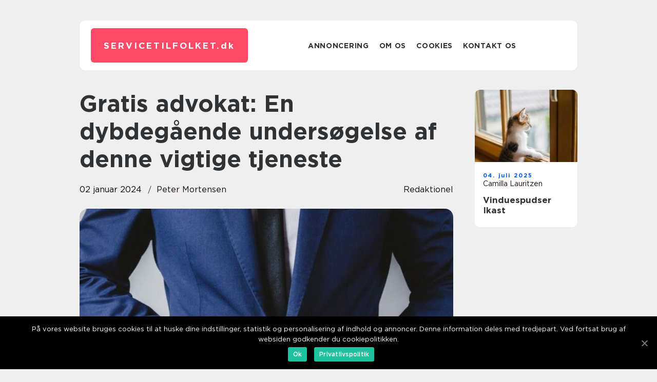

--- FILE ---
content_type: text/html; charset=UTF-8
request_url: https://servicetilfolket.dk/gratis-advokat-en-dybdegaaende-undersoegelse-af-denne-vigtige-tjeneste/
body_size: 12404
content:
<!doctype html>
<html lang="da-DK">
<head>
    <meta charset="UTF-8">
    <meta name="viewport" content="width=device-width, initial-scale=1">

    <link rel="apple-touch-icon" sizes="180x180" href="https://servicetilfolket.dk/wp-content/themes/klikko7_d_04_06_2025/dest/images/favicon.png">
    <link rel="icon" type="image/png" sizes="32x32" href="https://servicetilfolket.dk/wp-content/themes/klikko7_d_04_06_2025/dest/images/favicon.png">
    <link rel="icon" type="image/png" sizes="16x16" href="https://servicetilfolket.dk/wp-content/themes/klikko7_d_04_06_2025/dest/images/favicon.png">
    <link href="https://servicetilfolket.dk/wp-content/themes/klikko7_d_04_06_2025/dest/fonts/fonts.css" rel="stylesheet">
            <title>Gratis advokat: En dybdegående undersøgelse af denne vigtige tjeneste</title>
    <meta name='robots' content='index, follow' />

	<!-- This site is optimized with the Yoast SEO plugin v25.3.1 - https://yoast.com/wordpress/plugins/seo/ -->
	<meta name="description" content="Lær om vigtigheden af en gratis advokat og hvordan denne tjeneste har udviklet sig. Få råd og repræsentation uden beregning. Læs historien og betydningen af gratis advokat her!" />
	<link rel="canonical" href="https://servicetilfolket.dk/gratis-advokat-en-dybdegaaende-undersoegelse-af-denne-vigtige-tjeneste/" />
	<meta property="og:locale" content="da_DK" />
	<meta property="og:type" content="article" />
	<meta property="og:title" content="Gratis advokat: Få juridisk hjælp uden at betale! | Online Magasin" />
	<meta property="og:description" content="Lær om vigtigheden af en gratis advokat og hvordan denne tjeneste har udviklet sig. Få råd og repræsentation uden beregning. Læs historien og betydningen af gratis advokat her!" />
	<meta property="og:url" content="https://servicetilfolket.dk/gratis-advokat-en-dybdegaaende-undersoegelse-af-denne-vigtige-tjeneste/" />
	<meta property="og:site_name" content="Service til folket - en guide til professionel kundepleje" />
	<meta property="article:published_time" content="2024-01-02T01:45:21+00:00" />
	<meta property="article:modified_time" content="2025-08-20T13:00:40+00:00" />
	<meta property="og:image" content="https://servicetilfolket.dk/wp-content/uploads/2024/01/pixabay-4914044.jpeg" />
	<meta property="og:image:width" content="1000" />
	<meta property="og:image:height" content="577" />
	<meta property="og:image:type" content="image/jpeg" />
	<meta name="author" content="Peter Mortensen" />
	<meta name="twitter:card" content="summary_large_image" />
	<script type="application/ld+json" class="yoast-schema-graph">{"@context":"https://schema.org","@graph":[{"@type":"WebPage","@id":"https://servicetilfolket.dk/gratis-advokat-en-dybdegaaende-undersoegelse-af-denne-vigtige-tjeneste/","url":"https://servicetilfolket.dk/gratis-advokat-en-dybdegaaende-undersoegelse-af-denne-vigtige-tjeneste/","name":"Gratis advokat: Få juridisk hjælp uden at betale! | Online Magasin","isPartOf":{"@id":"https://servicetilfolket.dk/#website"},"primaryImageOfPage":{"@id":"https://servicetilfolket.dk/gratis-advokat-en-dybdegaaende-undersoegelse-af-denne-vigtige-tjeneste/#primaryimage"},"image":{"@id":"https://servicetilfolket.dk/gratis-advokat-en-dybdegaaende-undersoegelse-af-denne-vigtige-tjeneste/#primaryimage"},"thumbnailUrl":"https://servicetilfolket.dk/wp-content/uploads/2024/01/pixabay-4914044.jpeg","datePublished":"2024-01-02T01:45:21+00:00","dateModified":"2025-08-20T13:00:40+00:00","author":{"@id":"https://servicetilfolket.dk/#/schema/person/57f9defb401bea4183449a934055989a"},"description":"Lær om vigtigheden af en gratis advokat og hvordan denne tjeneste har udviklet sig. Få råd og repræsentation uden beregning. Læs historien og betydningen af gratis advokat her!","breadcrumb":{"@id":"https://servicetilfolket.dk/gratis-advokat-en-dybdegaaende-undersoegelse-af-denne-vigtige-tjeneste/#breadcrumb"},"inLanguage":"da-DK","potentialAction":[{"@type":"ReadAction","target":["https://servicetilfolket.dk/gratis-advokat-en-dybdegaaende-undersoegelse-af-denne-vigtige-tjeneste/"]}]},{"@type":"ImageObject","inLanguage":"da-DK","@id":"https://servicetilfolket.dk/gratis-advokat-en-dybdegaaende-undersoegelse-af-denne-vigtige-tjeneste/#primaryimage","url":"https://servicetilfolket.dk/wp-content/uploads/2024/01/pixabay-4914044.jpeg","contentUrl":"https://servicetilfolket.dk/wp-content/uploads/2024/01/pixabay-4914044.jpeg","width":1000,"height":577},{"@type":"BreadcrumbList","@id":"https://servicetilfolket.dk/gratis-advokat-en-dybdegaaende-undersoegelse-af-denne-vigtige-tjeneste/#breadcrumb","itemListElement":[{"@type":"ListItem","position":1,"name":"Hjem","item":"https://servicetilfolket.dk/"},{"@type":"ListItem","position":2,"name":"Gratis advokat: En dybdegående undersøgelse af denne vigtige tjeneste"}]},{"@type":"WebSite","@id":"https://servicetilfolket.dk/#website","url":"https://servicetilfolket.dk/","name":"Service til folket - en guide til professionel kundepleje","description":"Få en grundig guide til professionel kundepleje og lær hvordan du kan forbedre din virksomheds service.","potentialAction":[{"@type":"SearchAction","target":{"@type":"EntryPoint","urlTemplate":"https://servicetilfolket.dk/?s={search_term_string}"},"query-input":{"@type":"PropertyValueSpecification","valueRequired":true,"valueName":"search_term_string"}}],"inLanguage":"da-DK"},{"@type":"Person","@id":"https://servicetilfolket.dk/#/schema/person/57f9defb401bea4183449a934055989a","name":"Peter Mortensen","image":{"@type":"ImageObject","inLanguage":"da-DK","@id":"https://servicetilfolket.dk/#/schema/person/image/","url":"https://secure.gravatar.com/avatar/3533387db6842180ab9026a4bdc4b47c19cc2438cc5a3f31ca5581bc23fd3a1e?s=96&d=mm&r=g","contentUrl":"https://secure.gravatar.com/avatar/3533387db6842180ab9026a4bdc4b47c19cc2438cc5a3f31ca5581bc23fd3a1e?s=96&d=mm&r=g","caption":"Peter Mortensen"},"url":"https://servicetilfolket.dk/author/peter_mortensen/"}]}</script>
	<!-- / Yoast SEO plugin. -->


<link rel="alternate" type="application/rss+xml" title="Service til folket - en guide til professionel kundepleje &raquo; Gratis advokat: En dybdegående undersøgelse af denne vigtige tjeneste-kommentar-feed" href="https://servicetilfolket.dk/gratis-advokat-en-dybdegaaende-undersoegelse-af-denne-vigtige-tjeneste/feed/" />
<link rel="alternate" title="oEmbed (JSON)" type="application/json+oembed" href="https://servicetilfolket.dk/wp-json/oembed/1.0/embed?url=https%3A%2F%2Fservicetilfolket.dk%2Fgratis-advokat-en-dybdegaaende-undersoegelse-af-denne-vigtige-tjeneste%2F" />
<link rel="alternate" title="oEmbed (XML)" type="text/xml+oembed" href="https://servicetilfolket.dk/wp-json/oembed/1.0/embed?url=https%3A%2F%2Fservicetilfolket.dk%2Fgratis-advokat-en-dybdegaaende-undersoegelse-af-denne-vigtige-tjeneste%2F&#038;format=xml" />
<style id='wp-img-auto-sizes-contain-inline-css' type='text/css'>
img:is([sizes=auto i],[sizes^="auto," i]){contain-intrinsic-size:3000px 1500px}
/*# sourceURL=wp-img-auto-sizes-contain-inline-css */
</style>
<style id='wp-emoji-styles-inline-css' type='text/css'>

	img.wp-smiley, img.emoji {
		display: inline !important;
		border: none !important;
		box-shadow: none !important;
		height: 1em !important;
		width: 1em !important;
		margin: 0 0.07em !important;
		vertical-align: -0.1em !important;
		background: none !important;
		padding: 0 !important;
	}
/*# sourceURL=wp-emoji-styles-inline-css */
</style>
<style id='wp-block-library-inline-css' type='text/css'>
:root{--wp-block-synced-color:#7a00df;--wp-block-synced-color--rgb:122,0,223;--wp-bound-block-color:var(--wp-block-synced-color);--wp-editor-canvas-background:#ddd;--wp-admin-theme-color:#007cba;--wp-admin-theme-color--rgb:0,124,186;--wp-admin-theme-color-darker-10:#006ba1;--wp-admin-theme-color-darker-10--rgb:0,107,160.5;--wp-admin-theme-color-darker-20:#005a87;--wp-admin-theme-color-darker-20--rgb:0,90,135;--wp-admin-border-width-focus:2px}@media (min-resolution:192dpi){:root{--wp-admin-border-width-focus:1.5px}}.wp-element-button{cursor:pointer}:root .has-very-light-gray-background-color{background-color:#eee}:root .has-very-dark-gray-background-color{background-color:#313131}:root .has-very-light-gray-color{color:#eee}:root .has-very-dark-gray-color{color:#313131}:root .has-vivid-green-cyan-to-vivid-cyan-blue-gradient-background{background:linear-gradient(135deg,#00d084,#0693e3)}:root .has-purple-crush-gradient-background{background:linear-gradient(135deg,#34e2e4,#4721fb 50%,#ab1dfe)}:root .has-hazy-dawn-gradient-background{background:linear-gradient(135deg,#faaca8,#dad0ec)}:root .has-subdued-olive-gradient-background{background:linear-gradient(135deg,#fafae1,#67a671)}:root .has-atomic-cream-gradient-background{background:linear-gradient(135deg,#fdd79a,#004a59)}:root .has-nightshade-gradient-background{background:linear-gradient(135deg,#330968,#31cdcf)}:root .has-midnight-gradient-background{background:linear-gradient(135deg,#020381,#2874fc)}:root{--wp--preset--font-size--normal:16px;--wp--preset--font-size--huge:42px}.has-regular-font-size{font-size:1em}.has-larger-font-size{font-size:2.625em}.has-normal-font-size{font-size:var(--wp--preset--font-size--normal)}.has-huge-font-size{font-size:var(--wp--preset--font-size--huge)}.has-text-align-center{text-align:center}.has-text-align-left{text-align:left}.has-text-align-right{text-align:right}.has-fit-text{white-space:nowrap!important}#end-resizable-editor-section{display:none}.aligncenter{clear:both}.items-justified-left{justify-content:flex-start}.items-justified-center{justify-content:center}.items-justified-right{justify-content:flex-end}.items-justified-space-between{justify-content:space-between}.screen-reader-text{border:0;clip-path:inset(50%);height:1px;margin:-1px;overflow:hidden;padding:0;position:absolute;width:1px;word-wrap:normal!important}.screen-reader-text:focus{background-color:#ddd;clip-path:none;color:#444;display:block;font-size:1em;height:auto;left:5px;line-height:normal;padding:15px 23px 14px;text-decoration:none;top:5px;width:auto;z-index:100000}html :where(.has-border-color){border-style:solid}html :where([style*=border-top-color]){border-top-style:solid}html :where([style*=border-right-color]){border-right-style:solid}html :where([style*=border-bottom-color]){border-bottom-style:solid}html :where([style*=border-left-color]){border-left-style:solid}html :where([style*=border-width]){border-style:solid}html :where([style*=border-top-width]){border-top-style:solid}html :where([style*=border-right-width]){border-right-style:solid}html :where([style*=border-bottom-width]){border-bottom-style:solid}html :where([style*=border-left-width]){border-left-style:solid}html :where(img[class*=wp-image-]){height:auto;max-width:100%}:where(figure){margin:0 0 1em}html :where(.is-position-sticky){--wp-admin--admin-bar--position-offset:var(--wp-admin--admin-bar--height,0px)}@media screen and (max-width:600px){html :where(.is-position-sticky){--wp-admin--admin-bar--position-offset:0px}}

/*# sourceURL=wp-block-library-inline-css */
</style><style id='global-styles-inline-css' type='text/css'>
:root{--wp--preset--aspect-ratio--square: 1;--wp--preset--aspect-ratio--4-3: 4/3;--wp--preset--aspect-ratio--3-4: 3/4;--wp--preset--aspect-ratio--3-2: 3/2;--wp--preset--aspect-ratio--2-3: 2/3;--wp--preset--aspect-ratio--16-9: 16/9;--wp--preset--aspect-ratio--9-16: 9/16;--wp--preset--color--black: #000000;--wp--preset--color--cyan-bluish-gray: #abb8c3;--wp--preset--color--white: #ffffff;--wp--preset--color--pale-pink: #f78da7;--wp--preset--color--vivid-red: #cf2e2e;--wp--preset--color--luminous-vivid-orange: #ff6900;--wp--preset--color--luminous-vivid-amber: #fcb900;--wp--preset--color--light-green-cyan: #7bdcb5;--wp--preset--color--vivid-green-cyan: #00d084;--wp--preset--color--pale-cyan-blue: #8ed1fc;--wp--preset--color--vivid-cyan-blue: #0693e3;--wp--preset--color--vivid-purple: #9b51e0;--wp--preset--gradient--vivid-cyan-blue-to-vivid-purple: linear-gradient(135deg,rgb(6,147,227) 0%,rgb(155,81,224) 100%);--wp--preset--gradient--light-green-cyan-to-vivid-green-cyan: linear-gradient(135deg,rgb(122,220,180) 0%,rgb(0,208,130) 100%);--wp--preset--gradient--luminous-vivid-amber-to-luminous-vivid-orange: linear-gradient(135deg,rgb(252,185,0) 0%,rgb(255,105,0) 100%);--wp--preset--gradient--luminous-vivid-orange-to-vivid-red: linear-gradient(135deg,rgb(255,105,0) 0%,rgb(207,46,46) 100%);--wp--preset--gradient--very-light-gray-to-cyan-bluish-gray: linear-gradient(135deg,rgb(238,238,238) 0%,rgb(169,184,195) 100%);--wp--preset--gradient--cool-to-warm-spectrum: linear-gradient(135deg,rgb(74,234,220) 0%,rgb(151,120,209) 20%,rgb(207,42,186) 40%,rgb(238,44,130) 60%,rgb(251,105,98) 80%,rgb(254,248,76) 100%);--wp--preset--gradient--blush-light-purple: linear-gradient(135deg,rgb(255,206,236) 0%,rgb(152,150,240) 100%);--wp--preset--gradient--blush-bordeaux: linear-gradient(135deg,rgb(254,205,165) 0%,rgb(254,45,45) 50%,rgb(107,0,62) 100%);--wp--preset--gradient--luminous-dusk: linear-gradient(135deg,rgb(255,203,112) 0%,rgb(199,81,192) 50%,rgb(65,88,208) 100%);--wp--preset--gradient--pale-ocean: linear-gradient(135deg,rgb(255,245,203) 0%,rgb(182,227,212) 50%,rgb(51,167,181) 100%);--wp--preset--gradient--electric-grass: linear-gradient(135deg,rgb(202,248,128) 0%,rgb(113,206,126) 100%);--wp--preset--gradient--midnight: linear-gradient(135deg,rgb(2,3,129) 0%,rgb(40,116,252) 100%);--wp--preset--font-size--small: 13px;--wp--preset--font-size--medium: 20px;--wp--preset--font-size--large: 36px;--wp--preset--font-size--x-large: 42px;--wp--preset--spacing--20: 0.44rem;--wp--preset--spacing--30: 0.67rem;--wp--preset--spacing--40: 1rem;--wp--preset--spacing--50: 1.5rem;--wp--preset--spacing--60: 2.25rem;--wp--preset--spacing--70: 3.38rem;--wp--preset--spacing--80: 5.06rem;--wp--preset--shadow--natural: 6px 6px 9px rgba(0, 0, 0, 0.2);--wp--preset--shadow--deep: 12px 12px 50px rgba(0, 0, 0, 0.4);--wp--preset--shadow--sharp: 6px 6px 0px rgba(0, 0, 0, 0.2);--wp--preset--shadow--outlined: 6px 6px 0px -3px rgb(255, 255, 255), 6px 6px rgb(0, 0, 0);--wp--preset--shadow--crisp: 6px 6px 0px rgb(0, 0, 0);}:where(.is-layout-flex){gap: 0.5em;}:where(.is-layout-grid){gap: 0.5em;}body .is-layout-flex{display: flex;}.is-layout-flex{flex-wrap: wrap;align-items: center;}.is-layout-flex > :is(*, div){margin: 0;}body .is-layout-grid{display: grid;}.is-layout-grid > :is(*, div){margin: 0;}:where(.wp-block-columns.is-layout-flex){gap: 2em;}:where(.wp-block-columns.is-layout-grid){gap: 2em;}:where(.wp-block-post-template.is-layout-flex){gap: 1.25em;}:where(.wp-block-post-template.is-layout-grid){gap: 1.25em;}.has-black-color{color: var(--wp--preset--color--black) !important;}.has-cyan-bluish-gray-color{color: var(--wp--preset--color--cyan-bluish-gray) !important;}.has-white-color{color: var(--wp--preset--color--white) !important;}.has-pale-pink-color{color: var(--wp--preset--color--pale-pink) !important;}.has-vivid-red-color{color: var(--wp--preset--color--vivid-red) !important;}.has-luminous-vivid-orange-color{color: var(--wp--preset--color--luminous-vivid-orange) !important;}.has-luminous-vivid-amber-color{color: var(--wp--preset--color--luminous-vivid-amber) !important;}.has-light-green-cyan-color{color: var(--wp--preset--color--light-green-cyan) !important;}.has-vivid-green-cyan-color{color: var(--wp--preset--color--vivid-green-cyan) !important;}.has-pale-cyan-blue-color{color: var(--wp--preset--color--pale-cyan-blue) !important;}.has-vivid-cyan-blue-color{color: var(--wp--preset--color--vivid-cyan-blue) !important;}.has-vivid-purple-color{color: var(--wp--preset--color--vivid-purple) !important;}.has-black-background-color{background-color: var(--wp--preset--color--black) !important;}.has-cyan-bluish-gray-background-color{background-color: var(--wp--preset--color--cyan-bluish-gray) !important;}.has-white-background-color{background-color: var(--wp--preset--color--white) !important;}.has-pale-pink-background-color{background-color: var(--wp--preset--color--pale-pink) !important;}.has-vivid-red-background-color{background-color: var(--wp--preset--color--vivid-red) !important;}.has-luminous-vivid-orange-background-color{background-color: var(--wp--preset--color--luminous-vivid-orange) !important;}.has-luminous-vivid-amber-background-color{background-color: var(--wp--preset--color--luminous-vivid-amber) !important;}.has-light-green-cyan-background-color{background-color: var(--wp--preset--color--light-green-cyan) !important;}.has-vivid-green-cyan-background-color{background-color: var(--wp--preset--color--vivid-green-cyan) !important;}.has-pale-cyan-blue-background-color{background-color: var(--wp--preset--color--pale-cyan-blue) !important;}.has-vivid-cyan-blue-background-color{background-color: var(--wp--preset--color--vivid-cyan-blue) !important;}.has-vivid-purple-background-color{background-color: var(--wp--preset--color--vivid-purple) !important;}.has-black-border-color{border-color: var(--wp--preset--color--black) !important;}.has-cyan-bluish-gray-border-color{border-color: var(--wp--preset--color--cyan-bluish-gray) !important;}.has-white-border-color{border-color: var(--wp--preset--color--white) !important;}.has-pale-pink-border-color{border-color: var(--wp--preset--color--pale-pink) !important;}.has-vivid-red-border-color{border-color: var(--wp--preset--color--vivid-red) !important;}.has-luminous-vivid-orange-border-color{border-color: var(--wp--preset--color--luminous-vivid-orange) !important;}.has-luminous-vivid-amber-border-color{border-color: var(--wp--preset--color--luminous-vivid-amber) !important;}.has-light-green-cyan-border-color{border-color: var(--wp--preset--color--light-green-cyan) !important;}.has-vivid-green-cyan-border-color{border-color: var(--wp--preset--color--vivid-green-cyan) !important;}.has-pale-cyan-blue-border-color{border-color: var(--wp--preset--color--pale-cyan-blue) !important;}.has-vivid-cyan-blue-border-color{border-color: var(--wp--preset--color--vivid-cyan-blue) !important;}.has-vivid-purple-border-color{border-color: var(--wp--preset--color--vivid-purple) !important;}.has-vivid-cyan-blue-to-vivid-purple-gradient-background{background: var(--wp--preset--gradient--vivid-cyan-blue-to-vivid-purple) !important;}.has-light-green-cyan-to-vivid-green-cyan-gradient-background{background: var(--wp--preset--gradient--light-green-cyan-to-vivid-green-cyan) !important;}.has-luminous-vivid-amber-to-luminous-vivid-orange-gradient-background{background: var(--wp--preset--gradient--luminous-vivid-amber-to-luminous-vivid-orange) !important;}.has-luminous-vivid-orange-to-vivid-red-gradient-background{background: var(--wp--preset--gradient--luminous-vivid-orange-to-vivid-red) !important;}.has-very-light-gray-to-cyan-bluish-gray-gradient-background{background: var(--wp--preset--gradient--very-light-gray-to-cyan-bluish-gray) !important;}.has-cool-to-warm-spectrum-gradient-background{background: var(--wp--preset--gradient--cool-to-warm-spectrum) !important;}.has-blush-light-purple-gradient-background{background: var(--wp--preset--gradient--blush-light-purple) !important;}.has-blush-bordeaux-gradient-background{background: var(--wp--preset--gradient--blush-bordeaux) !important;}.has-luminous-dusk-gradient-background{background: var(--wp--preset--gradient--luminous-dusk) !important;}.has-pale-ocean-gradient-background{background: var(--wp--preset--gradient--pale-ocean) !important;}.has-electric-grass-gradient-background{background: var(--wp--preset--gradient--electric-grass) !important;}.has-midnight-gradient-background{background: var(--wp--preset--gradient--midnight) !important;}.has-small-font-size{font-size: var(--wp--preset--font-size--small) !important;}.has-medium-font-size{font-size: var(--wp--preset--font-size--medium) !important;}.has-large-font-size{font-size: var(--wp--preset--font-size--large) !important;}.has-x-large-font-size{font-size: var(--wp--preset--font-size--x-large) !important;}
/*# sourceURL=global-styles-inline-css */
</style>

<style id='classic-theme-styles-inline-css' type='text/css'>
/*! This file is auto-generated */
.wp-block-button__link{color:#fff;background-color:#32373c;border-radius:9999px;box-shadow:none;text-decoration:none;padding:calc(.667em + 2px) calc(1.333em + 2px);font-size:1.125em}.wp-block-file__button{background:#32373c;color:#fff;text-decoration:none}
/*# sourceURL=/wp-includes/css/classic-themes.min.css */
</style>
<link rel='stylesheet' id='theme-a-style-css' href='https://servicetilfolket.dk/wp-content/themes/klikko7_d_04_06_2025/style.css?ver=6.9' type='text/css' media='all' />
<link rel='stylesheet' id='main-style-css' href='https://servicetilfolket.dk/wp-content/themes/klikko7_d_04_06_2025/dest/css/app.css?ver=6.9' type='text/css' media='all' />
<link rel='stylesheet' id='owl-carousel-css' href='https://servicetilfolket.dk/wp-content/themes/klikko7_d_04_06_2025/dest/css/owl.carousel.min.css?ver=1' type='text/css' media='all' />
<script type="text/javascript" src="https://servicetilfolket.dk/wp-includes/js/jquery/jquery.min.js?ver=3.7.1" id="jquery-core-js"></script>
<script type="text/javascript" src="https://servicetilfolket.dk/wp-includes/js/jquery/jquery-migrate.min.js?ver=3.4.1" id="jquery-migrate-js"></script>
<link rel="https://api.w.org/" href="https://servicetilfolket.dk/wp-json/" /><link rel="alternate" title="JSON" type="application/json" href="https://servicetilfolket.dk/wp-json/wp/v2/posts/232" /><link rel="EditURI" type="application/rsd+xml" title="RSD" href="https://servicetilfolket.dk/xmlrpc.php?rsd" />
<meta name="generator" content="WordPress 6.9" />
<link rel='shortlink' href='https://servicetilfolket.dk/?p=232' />
<script type="text/javascript">var ajaxurl = "https://servicetilfolket.dk/wp-admin/admin-ajax.php";</script>
    <script type="application/ld+json">
        {
          "@context": "https://schema.org",
          "@type": "NewsArticle",
          "mainEntityOfPage": {
            "@type": "WebPage",
            "@id": "https://servicetilfolket.dk/gratis-advokat-en-dybdegaaende-undersoegelse-af-denne-vigtige-tjeneste/"
          },
          "headline": "Gratis advokat: En dybdegående undersøgelse af denne vigtige tjeneste",
          "image": "https://servicetilfolket.dk/wp-content/uploads/2024/01/pixabay-4914044.jpeg",
          "datePublished": "2024-01-02T02:45:21+01:00",
          "dateModified":  "2025-08-20T15:00:40+02:00",
          "author": {
            "@type": "Person",
            "name": "Peter Mortensen"
          },
          "publisher": {
             "@type": "Organization",
             "name": "Service til folket - en guide til professionel kundepleje",
             "logo": {
                "@type": "ImageObject",
                "url": "https://servicetilfolket.dk/wp-content/themes/klikko7_d_04_06_2025/dest/images/favicon.png"
             }
          }
        }

    </script>

    </head>

<body class="wp-singular post-template-default single single-post postid-232 single-format-standard wp-theme-klikko7_d_04_06_2025">
<main>
    <div class="dzd-top-banner">
        <div id="HeaderWideBanner970" class="dzd-banner dzd-wide-banner"></div>    </div>
    <div class="dzd-main-wrapper">
        <div class="dzd-left-banner-block">
            <div id="LeftSidebarScrollBanner300" class="dzd-banner"></div>        </div>
        <div class="dzd-section-body">
            <header class="dzd-header-block">
                <div class="dzd-max-width-content dzd-container-fluid">
                    <div class="dzd-header-block__wrapper">
                        <div class="dzd-header-logo__wrapper">
                            <a href="https://servicetilfolket.dk" class="dzd-header-logo">
                                <span class="dzd-site-name">
                                    servicetilfolket.<span>dk</span>                                </span>
                            </a>
                        </div>

                        <div id="dzd-burger-nav" class="dzd-nav__burger">
                            <i class="dzd-burger-item"></i>
                            <i class="dzd-burger-item"></i>
                            <i class="dzd-burger-item"></i>
                        </div>

                        <div class="dzd-header-nav">
                            <div class="menu-klikko-main-menu-container"><ul id="menu-klikko-main-menu" class="menu"><li id="menu-item-705" class="menu-item menu-item-type-post_type menu-item-object-page menu-item-705"><a href="https://servicetilfolket.dk/annoncering/">Annoncering</a></li>
<li id="menu-item-706" class="menu-item menu-item-type-post_type menu-item-object-page menu-item-706"><a href="https://servicetilfolket.dk/om-os/">Om os</a></li>
<li id="menu-item-707" class="menu-item menu-item-type-post_type menu-item-object-page menu-item-privacy-policy menu-item-707"><a rel="privacy-policy" href="https://servicetilfolket.dk/cookies/">Cookies</a></li>
<li id="menu-item-708" class="menu-item menu-item-type-post_type menu-item-object-page menu-item-708"><a href="https://servicetilfolket.dk/kontakt-os/">Kontakt os</a></li>
</ul></div>
                            <div class="dzd-header-nav__close">
                                <span></span>
                                <span></span>
                            </div>
                        </div>
                    </div>
                    <div class="dzd-mobile-banner-top">
                        <div id="LeftSidebarScrollBanner300" class="dzd-banner"></div>                    </div>
                </div>
            </header>

    <div class="dzd-single-blog">
        <section class="dzd-main-content">
            <div class="dzd-main-block">
                <div class="dzd-hero-content">
                    <h1>Gratis advokat: En dybdegående undersøgelse af denne vigtige tjeneste</h1>
                                        <div class="dzd-hero-data">
                        <div class="dzd-card-info">
                            <div class="dzd-card-date">
                                02 januar 2024                            </div>
                            <div class="dzd-card-author">
                                <a href="https://servicetilfolket.dk/author/peter_mortensen/">Peter Mortensen</a>                            </div>
                        </div>
                                                    <div class="dzd-card-categories">
                                <a href="https://servicetilfolket.dk/category/redaktionel/" rel="tag">redaktionel</a>                            </div>
                                            </div>
                                            <div class="dzd-main-content__image">
                            <img width="728" height="475" src="https://servicetilfolket.dk/wp-content/uploads/2024/01/pixabay-4914044-728x475.jpeg" class="attachment-front-large size-front-large" alt="" decoding="async" fetchpriority="high" />                        </div>
                                        <div class="dzd-main-content__text">
                                                <h2>Indledning:</h2>
<p>Er du en person, der ønsker at kende dine rettigheder, men frygter de høje omkostninger ved at konsultere en advokat? Heldigvis er der en løsning i form af en gratis advokat. I denne artikel vil vi udforske vigtigheden af en gratis advokat og dele information om, hvordan denne tjeneste er udviklet over tid.</p>
<h2>Hvad er en gratis advokat?</h2>
<p>
                         <picture><source srcset="https://wsnonline.dk/storage/image-gallery-images/pixabay-6570152.webp" type="image/webp"><source srcset="https://wsnonline.dk/storage/image-gallery-images/pixabay-6570152.webp" type="image/png"><img decoding="async" style="max-width: 400px!important; height: auto!important;display: block!important; margin-left: auto!important; margin-right: auto!important;" src="https://wsnonline.dk/storage/image-gallery-images/pixabay-6570152.png" alt="lawyer">
                         </picture></p>
<p>En gratis advokat er en professionel, der tilbyder juridisk rådgivning og repræsentation uden beregning. Dette kan være tilgængeligt gennem forskellige ordninger, herunder retshjælp, pro bono arbejde eller non-profit organisationer. Formålet med en gratis advokat er at sikre, at retfærdighed er tilgængelig for alle, uanset deres økonomiske situation.</p>
<h2>Vigtige punkter om gratis advokat:</h2>
<p>&#8211; Gratis advokater er dedikerede til at hjælpe mennesker, der ellers ikke ville have råd til juridisk bistand.</p>
<p>&#8211; De tilbyder rådgivning, repræsentation og retssag, hvis det er nødvendigt, for at sikre at individer får deres rettigheder og interesser beskyttet.</p>
<p>&#8211; En gratis advokat kan hjælpe med forskellige juridiske spørgsmål såsom familieret, boligret, arbejdsret, strafferet og mere.</p>
<p>&#8211; Mens gratis advokat er et værdifuldt redskab, er det vigtigt at forstå, at de ofte har begrænset tid og ressourcer. Derfor er det afgørende at være forberedt og give al relevant information, når du søger hjælp.</p>
<h2>Historisk udvikling af gratis advokat:</h2>
<p>Historien om gratis advokat går tilbage i århundreder, hvor samfundet har forstået vigtigheden af juridisk repræsentation for alle. Traditionelt blev gratis advokat udført af frivillige fra det juridiske samfund, der ønskede at bidrage til samfundet.</p>
<p>Det moderne system for gratis advokat blev imidlertid officielt etableret i det 20. århundrede. I midten af 1900-tallet opstod retshjælpsordninger i forskellige lande, der gav mulighed for lavindkomstpersoner at få adgang til gratis advokat. Disse ordninger hjalp med at sikre, at retfærdighed ikke kun var forbeholdt dem, der havde økonomisk magt.</p>
<p>I dag er der non-profitorganisationer og advokatsamfund over hele verden, der arbejder dedikeret på at tilbyde gratis advokat til dem, der har brug for det. Mange advokater vælger også at arbejde pro bono, hvor de tager sager uden beregning for at hjælpe samfundet.</p>
<p>Strukturering af teksten for at opnå større sandsynlighed for at blive vist som featured snippet på en Google-søgning:</p>
<p>Hvad er en gratis advokat?</p>
<p>&#8211; Rådgivning og repræsentation uden beregning.</p>
<p>&#8211; Tilgængelig gennem forskellige ordninger som retshjælp, pro bono arbejde osv.</p>
<p>&#8211; Formålet er at sikre retfærdighed for alle.</p>
<p>Vigtige punkter om gratis advokat:</p>
<p>&#8211; Dedikeret til at hjælpe økonomisk udsatte personer.</p>
<p>&#8211; Omfatter forskellige juridiske områder såsom familie-, bolig-, arbejds- og strafferet.</p>
<p>&#8211; Begrænsede ressourcer, så vær forberedt når du søger hjælp.</p>
<p>Historisk udvikling af gratis advokat:</p>
<p>&#8211; Frivilligt arbejde fra det juridiske samfund.</p>
<p>&#8211; Etablering af retshjælpsordninger i midten af 1900-tallet.</p>
<p>&#8211; Moderne system med non-profitorganisationer og pro bono-arbejde.</p>
<p><span style="width:560px;height:315px;display:block;margin:20px auto 40px;" class="fx-youtube-iframe-box"><br />
                                <iframe style="display:block;margin:auto;border: unset;" width="560" height="315" src="https://www.youtube.com/embed/f2kEGj-S1Tc"
                                            title="lawyer" frameborder="0"
                                            allow="accelerometer; autoplay; clipboard-write; encrypted-media; gyroscope; picture-in-picture; web-share" allowfullscreen><br />
                                </iframe><br />
                            </span></p>
<h2>Konklusion:</h2>
<p>Gratis advokat er en uvurderlig ressource for dem, der ellers ikke kunne få adgang til juridisk repræsentation. Gennem årene er denne tjeneste blevet udviklet og styrket for at sikre, at retfærdighed ikke er begrænset til kun dem med økonomisk magt. Uanset om du er en privatkunde eller en erhvervskunde, er det vigtigt at forstå betydningen af gratis advokat og være opmærksom på de muligheder, der er tilgængelige.</p>
<p>Sørg for at konsultere en gratis advokat, hvis du har brug for juridisk bistand, og vær forberedt på at give alle relevante oplysninger for at maksimere effektiviteten af den tid og det arbejde, de investerer i din sag. Med en gratis advokat kan du føle dig tryg og sikker i at kende dine rettigheder og have en dedikeret professionel ved din side for at hjælpe dig igennem det juridiske labyrint.</p>
<p>Vide, at en gratis advokat er der for at forsvare dine interesser, uanset din økonomiske situation, giver håb til dem, der kæmper for retfærdighed i et ofte kompliceret juridisk system.</p>
<div class="schema-faq-wrapper">
<h2 style="text-align: center; margin-bottom: 20px;"><span style="border: 1px solid black; padding: 10px 50px;">FAQ</span><br />
		</h2>
<div itemscope itemtype="https://schema.org/FAQPage" style="border: 1px solid black; padding: 20px;">
<div itemscope itemprop="mainEntity" itemtype="https://schema.org/Question">
<h3><span itemprop="name">Hvordan kan jeg få adgang til en gratis advokat?</span></h3>
<div itemscope itemprop="acceptedAnswer" itemtype="https://schema.org/Answer">
<div itemprop="text">Du kan få adgang til en gratis advokat gennem forskellige retshjælpsordninger, non-profitorganisationer eller ved at kontakte advokatsamfundet for at se om der er advokater, der arbejder pro bono.</div>
</p></div>
</p></div>
<div itemscope itemprop="mainEntity" itemtype="https://schema.org/Question">
<h3><span itemprop="name">Hvilke juridiske områder kan en gratis advokat hjælpe med?</span></h3>
<div itemscope itemprop="acceptedAnswer" itemtype="https://schema.org/Answer">
<div itemprop="text">En gratis advokat kan hjælpe med forskellige juridiske spørgsmål, herunder familieret, boligret, arbejdsret, strafferet og meget mere. De er erfarne og specialiserede inden for flere områder.</div>
</p></div>
</p></div>
<div itemscope itemprop="mainEntity" itemtype="https://schema.org/Question">
<h3><span itemprop="name">Hvordan kan jeg forberede mig til at konsultere en gratis advokat?</span></h3>
<div itemscope itemprop="acceptedAnswer" itemtype="https://schema.org/Answer">
<div itemprop="text">Det er vigtigt at have al relevant information om din sag klar, herunder dokumentation, kontrakter, korrespondance osv. Jo mere præcis og detaljeret din information er, jo mere effektivt kan advokaten hjælpe dig.</div>
</p></div>
</p></div>
</p></div>
</p></div>
                        
    <div class="dzd-section-sitemap">
        <a href="https://servicetilfolket.dk/sitemap/" class="dzd-sitemap-title">
            Få læst flere indlæg her        </a>
    </div>

                        </div>
                    <div class="dzd-inner-content-banner dzd-middle">
    <div id="BodyMiddleWideBanner728" class="dzd-banner dzd-banner-m"></div>
    <div id="BodyMiddleMobileBanner320" class="dzd-banner dzd-banner-s"></div>
</div>                </div>
            </div>
            <aside class="dzd-sidebar-block">
                
<div class="dzd-sidebar-post">
            <div class="dzd-sidebar-post__item">
            <a href="https://aagaard-vinduespolering.dk/" class="dzd-post-thumbnail">
                <img width="200" height="141" src="https://servicetilfolket.dk/wp-content/uploads/2025/07/pixabay-1373879-200x141.jpeg" class="attachment-sidebar-image size-sidebar-image" alt="" decoding="async" />            </a>
            <div class="dzd-sidebar-post__body">
                
    <div class="dzd-card-footer">
        <span class="dzd-card-footer__time">
            04. juli 2025        </span>
        <span class="dzd-card-footer__author">
            <a href="https://servicetilfolket.dk/author/camilla_lauritzen/">Camilla Lauritzen</a>        </span>
    </div>

                    <a href="https://aagaard-vinduespolering.dk/">
                    <h3 class="dzd-short-title">Vinduespudser Ikast</h3>
                </a>
            </div>
        </div>
        </div>
            </aside>
        </section>
        
    <h2 class="dzd-more-news">
        Flere Nyheder    </h2>

                        <div class="dzd-main-content__recent">
                                    <div class="dzd-main-block__item">
                            <div class="dzd-main-block__item__image">
            <a href="https://servicetilfolket.dk/psykolog-i-koebenhavn-at-finde-det-rette-match-for-dine-behov/" class="dzd-post-thumbnail">
        <img width="160" height="160" src="https://servicetilfolket.dk/wp-content/uploads/2025/12/HZwcaAeLs54-160x160.jpeg" class="attachment-front-image size-front-image" alt="" decoding="async" />    </a>
        </div>
    <div class="dzd-main-block__item__info">
        <span class="dzd-main-block__item_date">
            18. december 2025        </span>
        <a href="https://servicetilfolket.dk/psykolog-i-koebenhavn-at-finde-det-rette-match-for-dine-behov/">
            <h3 class="dzd-short-title">Psykolog i København: at finde det rette match for dine behov</h3>
        </a>
    </div>
                    </div>
                                    <div class="dzd-main-block__item">
                            <div class="dzd-main-block__item__image">
            <a href="https://servicetilfolket.dk/psykolog-i-koebenhavn-hvordan-terapi-kan-transformere-dit-liv/" class="dzd-post-thumbnail">
        <img width="160" height="160" src="https://servicetilfolket.dk/wp-content/uploads/2025/12/pixabay-8993720-160x160.png" class="attachment-front-image size-front-image" alt="" decoding="async" />    </a>
        </div>
    <div class="dzd-main-block__item__info">
        <span class="dzd-main-block__item_date">
            16. december 2025        </span>
        <a href="https://servicetilfolket.dk/psykolog-i-koebenhavn-hvordan-terapi-kan-transformere-dit-liv/">
            <h3 class="dzd-short-title">Psykolog i København: hvordan terapi kan transformere dit liv</h3>
        </a>
    </div>
                    </div>
                                    <div class="dzd-main-block__item">
                            <div class="dzd-main-block__item__image">
            <a href="https://servicetilfolket.dk/skaegkrae-i-holbaek-saadan-faar-du-styr-paa-sejlivede-insekter/" class="dzd-post-thumbnail">
        <img width="160" height="160" src="https://servicetilfolket.dk/wp-content/uploads/2025/12/pixabay-6153947-160x160.jpeg" class="attachment-front-image size-front-image" alt="" decoding="async" />    </a>
        </div>
    <div class="dzd-main-block__item__info">
        <span class="dzd-main-block__item_date">
            08. december 2025        </span>
        <a href="https://servicetilfolket.dk/skaegkrae-i-holbaek-saadan-faar-du-styr-paa-sejlivede-insekter/">
            <h3 class="dzd-short-title">Skægkræ i Holbæk: Sådan får du styr på sejlivede insekter</h3>
        </a>
    </div>
                    </div>
                                    <div class="dzd-main-block__item">
                            <div class="dzd-main-block__item__image">
            <a href="https://servicetilfolket.dk/tagdaekning-i-horsens-alt-hvad-du-skal-vide/" class="dzd-post-thumbnail">
        <img width="160" height="160" src="https://servicetilfolket.dk/wp-content/uploads/2025/12/67f02db277afb-160x160.jpeg" class="attachment-front-image size-front-image" alt="" decoding="async" />    </a>
        </div>
    <div class="dzd-main-block__item__info">
        <span class="dzd-main-block__item_date">
            02. december 2025        </span>
        <a href="https://servicetilfolket.dk/tagdaekning-i-horsens-alt-hvad-du-skal-vide/">
            <h3 class="dzd-short-title">Tagdækning i Horsens: Alt hvad du skal vide</h3>
        </a>
    </div>
                    </div>
                                    <div class="dzd-main-block__item">
                            <div class="dzd-main-block__item__image">
            <a href="https://servicetilfolket.dk/videoproduktion-paa-sjaelland-skab-mindevaerdigt-indhold/" class="dzd-post-thumbnail">
        <img width="160" height="160" src="https://servicetilfolket.dk/wp-content/uploads/2025/11/6720d2bf0a922-160x160.jpeg" class="attachment-front-image size-front-image" alt="" decoding="async" />    </a>
        </div>
    <div class="dzd-main-block__item__info">
        <span class="dzd-main-block__item_date">
            29. november 2025        </span>
        <a href="https://servicetilfolket.dk/videoproduktion-paa-sjaelland-skab-mindevaerdigt-indhold/">
            <h3 class="dzd-short-title">Videoproduktion på Sjælland: Skab mindeværdigt indhold</h3>
        </a>
    </div>
                    </div>
                                    <div class="dzd-main-block__item">
                            <div class="dzd-main-block__item__image">
            <a href="https://servicetilfolket.dk/varmepumper-i-holbaek-saadan-vaelger-du-den-rigtige-loesning-til-din-bolig/" class="dzd-post-thumbnail">
        <img width="160" height="160" src="https://servicetilfolket.dk/wp-content/uploads/2025/12/69062440e89aa-160x160.png" class="attachment-front-image size-front-image" alt="" decoding="async" />    </a>
        </div>
    <div class="dzd-main-block__item__info">
        <span class="dzd-main-block__item_date">
            26. november 2025        </span>
        <a href="https://servicetilfolket.dk/varmepumper-i-holbaek-saadan-vaelger-du-den-rigtige-loesning-til-din-bolig/">
            <h3 class="dzd-short-title">Varmepumper i Holbæk: Sådan vælger du den rigtige løsning til din bolig</h3>
        </a>
    </div>
                    </div>
                            </div>
                <div class="dzd-recent-block">
            <div class="dzd-recent-block__wrapper">
                        <div class="dzd-recent-block__wrapper__item">
                    <a href="https://servicetilfolket.dk/guide-til-flytning-af-serverrum/" class="dzd-post-thumbnail">
        <img width="308" height="175" src="https://servicetilfolket.dk/wp-content/uploads/2025/11/pixabay-564238-308x175.jpeg" class="attachment-recent-image size-recent-image" alt="" decoding="async" />    </a>
                    <div class="dzd-recent-block__wrapper__item__info">
                    <div class="dzd-recent-block__wrapper__item__date dzd-post-date">
                        13. november 2025                    </div>
                    <a href="https://servicetilfolket.dk/guide-til-flytning-af-serverrum/">
                        <h3 class="dzd-short-title">
                            Guide til flytning af serverrum                        </h3>
                    </a>
                </div>
            </div>
                    <div class="dzd-recent-block__wrapper__item">
                    <a href="https://servicetilfolket.dk/guide-til-fotoshoots/" class="dzd-post-thumbnail">
        <img width="308" height="175" src="https://servicetilfolket.dk/wp-content/uploads/2025/11/pixabay-4668695-308x175.jpeg" class="attachment-recent-image size-recent-image" alt="" decoding="async" />    </a>
                    <div class="dzd-recent-block__wrapper__item__info">
                    <div class="dzd-recent-block__wrapper__item__date dzd-post-date">
                        13. november 2025                    </div>
                    <a href="https://servicetilfolket.dk/guide-til-fotoshoots/">
                        <h3 class="dzd-short-title">
                            Guide til fotoshoots                        </h3>
                    </a>
                </div>
            </div>
                    <div class="dzd-recent-block__wrapper__item">
                    <a href="https://servicetilfolket.dk/guide-til-maling-af-garagevaegge/" class="dzd-post-thumbnail">
        <img width="308" height="175" src="https://servicetilfolket.dk/wp-content/uploads/2025/11/pixabay-4792302-308x175.jpeg" class="attachment-recent-image size-recent-image" alt="" decoding="async" />    </a>
                    <div class="dzd-recent-block__wrapper__item__info">
                    <div class="dzd-recent-block__wrapper__item__date dzd-post-date">
                        13. november 2025                    </div>
                    <a href="https://servicetilfolket.dk/guide-til-maling-af-garagevaegge/">
                        <h3 class="dzd-short-title">
                            Guide til maling af garagevægge                        </h3>
                    </a>
                </div>
            </div>
                    <div class="dzd-recent-block__wrapper__item">
                    <a href="https://servicetilfolket.dk/misbrugsbehandling-en-vej-til-et-bedre-liv/" class="dzd-post-thumbnail">
        <img width="308" height="175" src="https://servicetilfolket.dk/wp-content/uploads/2025/11/pixabay-2244036-308x175.jpeg" class="attachment-recent-image size-recent-image" alt="" decoding="async" />    </a>
                    <div class="dzd-recent-block__wrapper__item__info">
                    <div class="dzd-recent-block__wrapper__item__date dzd-post-date">
                        11. november 2025                    </div>
                    <a href="https://servicetilfolket.dk/misbrugsbehandling-en-vej-til-et-bedre-liv/">
                        <h3 class="dzd-short-title">
                            Misbrugsbehandling: En vej til et bedre liv                        </h3>
                    </a>
                </div>
            </div>
                    <div class="dzd-recent-block__wrapper__item">
                    <a href="https://servicetilfolket.dk/laasesmed-i-holte-saadan-faar-du-tryghed-i-hverdagen/" class="dzd-post-thumbnail">
        <img width="308" height="175" src="https://servicetilfolket.dk/wp-content/uploads/2025/11/pixabay-2148476-308x175.jpeg" class="attachment-recent-image size-recent-image" alt="" decoding="async" />    </a>
                    <div class="dzd-recent-block__wrapper__item__info">
                    <div class="dzd-recent-block__wrapper__item__date dzd-post-date">
                        06. november 2025                    </div>
                    <a href="https://servicetilfolket.dk/laasesmed-i-holte-saadan-faar-du-tryghed-i-hverdagen/">
                        <h3 class="dzd-short-title">
                            Låsesmed i Holte: sådan får du tryghed i hverdagen                        </h3>
                    </a>
                </div>
            </div>
                    <div class="dzd-recent-block__wrapper__item">
                    <a href="https://servicetilfolket.dk/toemrer-i-randers-saadan-vaelger-du-rigtigt-foerste-gang/" class="dzd-post-thumbnail">
        <img width="308" height="175" src="https://servicetilfolket.dk/wp-content/uploads/2025/11/pixabay-4083239-308x175.jpeg" class="attachment-recent-image size-recent-image" alt="" decoding="async" />    </a>
                    <div class="dzd-recent-block__wrapper__item__info">
                    <div class="dzd-recent-block__wrapper__item__date dzd-post-date">
                        04. november 2025                    </div>
                    <a href="https://servicetilfolket.dk/toemrer-i-randers-saadan-vaelger-du-rigtigt-foerste-gang/">
                        <h3 class="dzd-short-title">
                            Tømrer i Randers: sådan vælger du rigtigt første gang                        </h3>
                    </a>
                </div>
            </div>
                    <div class="dzd-recent-block__wrapper__item">
                    <a href="https://servicetilfolket.dk/entreprenoer-paa-fyn-saadan-vaelger-du-rigtigt-og-faar-et-staerkt-resultat/" class="dzd-post-thumbnail">
        <img width="308" height="175" src="https://servicetilfolket.dk/wp-content/uploads/2025/11/5698543cc798eff3642dd51caf54c666c2fe6323-308x175.jpg" class="attachment-recent-image size-recent-image" alt="" decoding="async" />    </a>
                    <div class="dzd-recent-block__wrapper__item__info">
                    <div class="dzd-recent-block__wrapper__item__date dzd-post-date">
                        04. november 2025                    </div>
                    <a href="https://servicetilfolket.dk/entreprenoer-paa-fyn-saadan-vaelger-du-rigtigt-og-faar-et-staerkt-resultat/">
                        <h3 class="dzd-short-title">
                            Entreprenør på Fyn: sådan vælger du rigtigt og får et stærkt resultat                        </h3>
                    </a>
                </div>
            </div>
                    <div class="dzd-recent-block__wrapper__item">
                    <a href="https://servicetilfolket.dk/guide-til-anti-hvidvask-regler/" class="dzd-post-thumbnail">
        <img width="308" height="175" src="https://servicetilfolket.dk/wp-content/uploads/2025/11/pixabay-4249401-308x175.png" class="attachment-recent-image size-recent-image" alt="" decoding="async" />    </a>
                    <div class="dzd-recent-block__wrapper__item__info">
                    <div class="dzd-recent-block__wrapper__item__date dzd-post-date">
                        04. november 2025                    </div>
                    <a href="https://servicetilfolket.dk/guide-til-anti-hvidvask-regler/">
                        <h3 class="dzd-short-title">
                            Guide til anti-hvidvask regler                        </h3>
                    </a>
                </div>
            </div>
                    <div class="dzd-recent-block__wrapper__item">
                    <a href="https://servicetilfolket.dk/de-mest-almindelige-byggematerialer-og-deres-fordele/" class="dzd-post-thumbnail">
        <img width="308" height="175" src="https://servicetilfolket.dk/wp-content/uploads/2025/11/pixabay-1834102-308x175.jpeg" class="attachment-recent-image size-recent-image" alt="" decoding="async" />    </a>
                    <div class="dzd-recent-block__wrapper__item__info">
                    <div class="dzd-recent-block__wrapper__item__date dzd-post-date">
                        04. november 2025                    </div>
                    <a href="https://servicetilfolket.dk/de-mest-almindelige-byggematerialer-og-deres-fordele/">
                        <h3 class="dzd-short-title">
                            De mest almindelige byggematerialer – og deres fordele                        </h3>
                    </a>
                </div>
            </div>
                    <div class="dzd-recent-block__wrapper__item">
                    <a href="https://servicetilfolket.dk/guide-til-anlaeg-af-baalplads/" class="dzd-post-thumbnail">
        <img width="308" height="175" src="https://servicetilfolket.dk/wp-content/uploads/2025/11/pixabay-123784-308x175.jpeg" class="attachment-recent-image size-recent-image" alt="" decoding="async" />    </a>
                    <div class="dzd-recent-block__wrapper__item__info">
                    <div class="dzd-recent-block__wrapper__item__date dzd-post-date">
                        04. november 2025                    </div>
                    <a href="https://servicetilfolket.dk/guide-til-anlaeg-af-baalplads/">
                        <h3 class="dzd-short-title">
                            Guide til anlæg af bålplads                        </h3>
                    </a>
                </div>
            </div>
                    <div class="dzd-recent-block__wrapper__item">
                    <a href="https://servicetilfolket.dk/alt-om-vandbehandling-i-koelesystemer/" class="dzd-post-thumbnail">
        <img width="308" height="175" src="https://servicetilfolket.dk/wp-content/uploads/2025/10/pixabay-264773-308x175.jpeg" class="attachment-recent-image size-recent-image" alt="" decoding="async" />    </a>
                    <div class="dzd-recent-block__wrapper__item__info">
                    <div class="dzd-recent-block__wrapper__item__date dzd-post-date">
                        24. oktober 2025                    </div>
                    <a href="https://servicetilfolket.dk/alt-om-vandbehandling-i-koelesystemer/">
                        <h3 class="dzd-short-title">
                            Alt om vandbehandling i kølesystemer                        </h3>
                    </a>
                </div>
            </div>
                    <div class="dzd-recent-block__wrapper__item">
                    <a href="https://servicetilfolket.dk/alt-om-udskiftning-af-kontakter-og-stikkontakter/" class="dzd-post-thumbnail">
        <img width="308" height="175" src="https://servicetilfolket.dk/wp-content/uploads/2025/10/pixabay-643720-308x175.jpeg" class="attachment-recent-image size-recent-image" alt="" decoding="async" />    </a>
                    <div class="dzd-recent-block__wrapper__item__info">
                    <div class="dzd-recent-block__wrapper__item__date dzd-post-date">
                        24. oktober 2025                    </div>
                    <a href="https://servicetilfolket.dk/alt-om-udskiftning-af-kontakter-og-stikkontakter/">
                        <h3 class="dzd-short-title">
                            Alt om udskiftning af kontakter og stikkontakter                        </h3>
                    </a>
                </div>
            </div>
            </div>
        </div>
    </div>

</div>
<div class="dzd-right-banner-block">
    <div id="RightSidebarScrollBanner300" class="dzd-banner"></div></div>
</div>
<footer class="dzd-site-footer">
    <div class="dzd-max-width-content dzd-container-fluid">
        <div class="dzd-site-footer__wrapper">
            <div class="dzd-site-footer__wrapper__address">
                <h4>
                    Adresse                </h4>
                <img class="dzd-contact-image-footer" src="https://servicetilfolket.dk/wp-content/themes/klikko7_d_04_06_2025/dest/images/contact_image_footer.svg">
                                    <p>web:
                        <a href="https://www.klikko.dk/" target="_blank" class="dzd-ext-link">
                            www.klikko.dk/
                        </a>
                    </p>
                            </div>
            <div>
                <h4>
                    Menu                </h4>
                <div class="menu-klikko-footer-menu-container"><ul id="menu-klikko-footer-menu" class="menu"><li id="menu-item-709" class="menu-item menu-item-type-post_type menu-item-object-page menu-item-709"><a href="https://servicetilfolket.dk/annoncering/">Annoncering</a></li>
<li id="menu-item-710" class="menu-item menu-item-type-post_type menu-item-object-page menu-item-710"><a href="https://servicetilfolket.dk/om-os/">Om os</a></li>
<li id="menu-item-711" class="menu-item menu-item-type-post_type menu-item-object-page menu-item-privacy-policy menu-item-711"><a rel="privacy-policy" href="https://servicetilfolket.dk/cookies/">Cookies</a></li>
<li id="menu-item-712" class="menu-item menu-item-type-post_type menu-item-object-page menu-item-712"><a href="https://servicetilfolket.dk/kontakt-os/">Kontakt os</a></li>
<li id="menu-item-713" class="menu-item menu-item-type-post_type menu-item-object-page menu-item-713"><a href="https://servicetilfolket.dk/sitemap/">Sitemap</a></li>
</ul></div>            </div>
        </div>
    </div>
</footer>
</main>


<div id="dzd-cookie-notice" class="dzd-cookie-notice">
    <div class="dzd-cookie-notice-container">
        <span id="dzd-cn-notice-text" class="dzd-cn-text-container">
           På vores website bruges cookies til at huske dine indstillinger, statistik og personalisering af indhold og annoncer. Denne information deles med tredjepart. Ved fortsat brug af websiden godkender du cookiepolitikken.        </span>
        <div id="dzd-cn-notice-buttons">
            <span id="dzd-cn-accept-cookie" class="dzd-cn-button dzd-cn-accept-cookie" data-cookie-set="accept">
                Ok            </span>
            <a href="https://servicetilfolket.dk/cookies/" class="dzd-cn-button dzd-cn-more-info" target="_blank">
                Privatlivspolitik            </a>
            <span id="dzd-cn-close-notice" class="dzd-cn-close-icon" data-cookie-set="accept"></span>
        </div>
    </div>
</div>

<script type="speculationrules">
{"prefetch":[{"source":"document","where":{"and":[{"href_matches":"/*"},{"not":{"href_matches":["/wp-*.php","/wp-admin/*","/wp-content/uploads/*","/wp-content/*","/wp-content/plugins/*","/wp-content/themes/klikko7_d_04_06_2025/*","/*\\?(.+)"]}},{"not":{"selector_matches":"a[rel~=\"nofollow\"]"}},{"not":{"selector_matches":".no-prefetch, .no-prefetch a"}}]},"eagerness":"conservative"}]}
</script>
<script type="text/javascript" id="theme-a-main-script-js-extra">
/* <![CDATA[ */
var klikko_ajax = {"url":"https://servicetilfolket.dk/wp-admin/admin-ajax.php","theme_uri":"https://servicetilfolket.dk/wp-content/themes/klikko7_d_04_06_2025"};
//# sourceURL=theme-a-main-script-js-extra
/* ]]> */
</script>
<script type="text/javascript" src="https://servicetilfolket.dk/wp-content/themes/klikko7_d_04_06_2025/dest/js/app.js?ver=1769115351" id="theme-a-main-script-js"></script>
<script type="text/javascript" src="https://servicetilfolket.dk/wp-content/themes/klikko7_d_04_06_2025/dest/js/app_jquery.js?ver=1769115351" id="theme-a-main-script-jquery-js"></script>
<script type="text/javascript" src="https://servicetilfolket.dk/wp-content/themes/klikko7_d_04_06_2025/dest/js/lib/owl.carousel.min.js?ver=1" id="theme-a-owl-js"></script>
<script id="wp-emoji-settings" type="application/json">
{"baseUrl":"https://s.w.org/images/core/emoji/17.0.2/72x72/","ext":".png","svgUrl":"https://s.w.org/images/core/emoji/17.0.2/svg/","svgExt":".svg","source":{"concatemoji":"https://servicetilfolket.dk/wp-includes/js/wp-emoji-release.min.js?ver=6.9"}}
</script>
<script type="module">
/* <![CDATA[ */
/*! This file is auto-generated */
const a=JSON.parse(document.getElementById("wp-emoji-settings").textContent),o=(window._wpemojiSettings=a,"wpEmojiSettingsSupports"),s=["flag","emoji"];function i(e){try{var t={supportTests:e,timestamp:(new Date).valueOf()};sessionStorage.setItem(o,JSON.stringify(t))}catch(e){}}function c(e,t,n){e.clearRect(0,0,e.canvas.width,e.canvas.height),e.fillText(t,0,0);t=new Uint32Array(e.getImageData(0,0,e.canvas.width,e.canvas.height).data);e.clearRect(0,0,e.canvas.width,e.canvas.height),e.fillText(n,0,0);const a=new Uint32Array(e.getImageData(0,0,e.canvas.width,e.canvas.height).data);return t.every((e,t)=>e===a[t])}function p(e,t){e.clearRect(0,0,e.canvas.width,e.canvas.height),e.fillText(t,0,0);var n=e.getImageData(16,16,1,1);for(let e=0;e<n.data.length;e++)if(0!==n.data[e])return!1;return!0}function u(e,t,n,a){switch(t){case"flag":return n(e,"\ud83c\udff3\ufe0f\u200d\u26a7\ufe0f","\ud83c\udff3\ufe0f\u200b\u26a7\ufe0f")?!1:!n(e,"\ud83c\udde8\ud83c\uddf6","\ud83c\udde8\u200b\ud83c\uddf6")&&!n(e,"\ud83c\udff4\udb40\udc67\udb40\udc62\udb40\udc65\udb40\udc6e\udb40\udc67\udb40\udc7f","\ud83c\udff4\u200b\udb40\udc67\u200b\udb40\udc62\u200b\udb40\udc65\u200b\udb40\udc6e\u200b\udb40\udc67\u200b\udb40\udc7f");case"emoji":return!a(e,"\ud83e\u1fac8")}return!1}function f(e,t,n,a){let r;const o=(r="undefined"!=typeof WorkerGlobalScope&&self instanceof WorkerGlobalScope?new OffscreenCanvas(300,150):document.createElement("canvas")).getContext("2d",{willReadFrequently:!0}),s=(o.textBaseline="top",o.font="600 32px Arial",{});return e.forEach(e=>{s[e]=t(o,e,n,a)}),s}function r(e){var t=document.createElement("script");t.src=e,t.defer=!0,document.head.appendChild(t)}a.supports={everything:!0,everythingExceptFlag:!0},new Promise(t=>{let n=function(){try{var e=JSON.parse(sessionStorage.getItem(o));if("object"==typeof e&&"number"==typeof e.timestamp&&(new Date).valueOf()<e.timestamp+604800&&"object"==typeof e.supportTests)return e.supportTests}catch(e){}return null}();if(!n){if("undefined"!=typeof Worker&&"undefined"!=typeof OffscreenCanvas&&"undefined"!=typeof URL&&URL.createObjectURL&&"undefined"!=typeof Blob)try{var e="postMessage("+f.toString()+"("+[JSON.stringify(s),u.toString(),c.toString(),p.toString()].join(",")+"));",a=new Blob([e],{type:"text/javascript"});const r=new Worker(URL.createObjectURL(a),{name:"wpTestEmojiSupports"});return void(r.onmessage=e=>{i(n=e.data),r.terminate(),t(n)})}catch(e){}i(n=f(s,u,c,p))}t(n)}).then(e=>{for(const n in e)a.supports[n]=e[n],a.supports.everything=a.supports.everything&&a.supports[n],"flag"!==n&&(a.supports.everythingExceptFlag=a.supports.everythingExceptFlag&&a.supports[n]);var t;a.supports.everythingExceptFlag=a.supports.everythingExceptFlag&&!a.supports.flag,a.supports.everything||((t=a.source||{}).concatemoji?r(t.concatemoji):t.wpemoji&&t.twemoji&&(r(t.twemoji),r(t.wpemoji)))});
//# sourceURL=https://servicetilfolket.dk/wp-includes/js/wp-emoji-loader.min.js
/* ]]> */
</script>

<script
        type="text/javascript"
        src="//banners.wsnonline.dk/aHR0cHM6Ly9zZXJ2aWNldGlsZm9sa2V0LmRr/script/"
></script>

</body>
</html>


--- FILE ---
content_type: text/css
request_url: https://servicetilfolket.dk/wp-content/themes/klikko7_d_04_06_2025/dest/css/app.css?ver=6.9
body_size: 6245
content:
/*! normalize-scss | MIT/GPLv2 License | bit.ly/normalize-scss */html{line-height:1.15;-ms-text-size-adjust:100%;-webkit-text-size-adjust:100%}article,aside,details,figcaption,figure,footer,header,menu,nav,section{display:block}figure{margin:1em 40px}hr{box-sizing:content-box;height:0;overflow:visible}code,kbd,pre,samp{font-family:monospace,monospace;font-size:1em}a{background-color:transparent;-webkit-text-decoration-skip:objects;text-decoration:none;color:#1a0b0b}abbr[title]{border-bottom:none;text-decoration:underline;-webkit-text-decoration:underline dotted;text-decoration:underline dotted}dfn{font-style:italic}mark{background-color:#ff0;color:#000}small{font-size:80%}sub,sup{font-size:75%;line-height:0;position:relative;vertical-align:baseline}sub{bottom:-.25em}sup{top:-.5em}audio,canvas,video{display:inline-block}audio:not([controls]){display:none;height:0}img{border-style:none;max-width:100%;height:auto}svg:not(:root){overflow:hidden}button,input,optgroup,select,textarea{font-family:sans-serif;font-size:100%;line-height:1.15;margin:0}button{overflow:visible}button,select{text-transform:none}[type=reset],[type=submit],button,html [type=button]{-webkit-appearance:button}[type=button]::-moz-focus-inner,[type=reset]::-moz-focus-inner,[type=submit]::-moz-focus-inner,button::-moz-focus-inner{border-style:none;padding:0}[type=button]:-moz-focusring,[type=reset]:-moz-focusring,[type=submit]:-moz-focusring,button:-moz-focusring{outline:ButtonText dotted 1px}input{overflow:visible;outline:0}[type=checkbox],[type=radio]{box-sizing:border-box;padding:0}[type=number]::-webkit-inner-spin-button,[type=number]::-webkit-outer-spin-button{height:auto}[type=search]{-webkit-appearance:textfield;outline-offset:-2px}[type=search]::-webkit-search-cancel-button,[type=search]::-webkit-search-decoration{-webkit-appearance:none}::-webkit-file-upload-button{-webkit-appearance:button;font:inherit}fieldset{padding:.35em .75em .625em}legend{box-sizing:border-box;display:table;max-width:100%;padding:0;color:inherit;white-space:normal}progress{display:inline-block;vertical-align:baseline}textarea{overflow:auto}summary{display:list-item}[hidden],template{display:none}*,:after,:before{box-sizing:border-box}html{font-size:10px}body{margin:0;display:flex;flex-direction:column;height:100%;font-family:Gotham,sans-serif;font-size:1.6rem;line-height:1.6;color:#7b8591;font-weight:400;background-color:#efefef}.dzd-btn{display:inline-block;padding:4px 10px;min-width:103px;border-radius:14px;height:23px;color:#fff;font-weight:600;text-align:center;line-height:1}.dzd-post-date{font-size:11px;font-weight:700;letter-spacing:2.2px}main{display:block;flex:1 0 auto}picture{line-height:0;display:block}a,h1,h2,h3,h4,h5,p{word-break:break-word}h1{font-size:45px}h1:first-letter{text-transform:uppercase}p{line-height:1.4;letter-spacing:0;word-break:break-word}h1,h2,h3,h4,h5,h6{font-weight:700;margin:0 0 20px;line-height:1.2;color:#303336}b,strong{font-weight:700}ul{margin:0;padding:0;list-style:none}a,button{cursor:pointer}.dzd-max-width-content{max-width:1024px}.dzd-max-width,.dzd-max-width-full{max-width:1440px}.dzd-container-fluid-full{width:100%;margin-right:auto;margin-left:auto}.dzd-container-fluid{width:100%;margin:0 auto;padding:0 27px}.dzd-d-none{display:none}.dzd-no-scroll{overflow:hidden}.dzd-content-archive,.dzd-home-template,.dzd-page-default,.dzd-single-blog{width:100%;padding:0 27px;max-width:1024px;margin:0 auto}.dzd-short-title{display:-webkit-box;-webkit-box-orient:vertical;-webkit-line-clamp:3;overflow:hidden}.dzd-short-snippet{display:-webkit-box;-webkit-box-orient:vertical;-webkit-line-clamp:4;overflow:hidden}.dzd-section-body{width:100%}.dzd-header-block{margin-bottom:38px;position:relative;z-index:100}.dzd-header-logo__wrapper{display:flex;align-items:center;background-color:#ff4967;width:100%;border-radius:6px;min-height:67px;padding:10px}.dzd-header-logo{letter-spacing:3px;padding-top:2px;margin:0;color:#fff;font-size:17px;text-align:center;font-weight:700;line-height:1}.dzd-header-logo .dzd-site-name{text-transform:uppercase;line-height:1}.dzd-header-logo .dzd-site-name span{text-transform:lowercase}.dzd-header-block__wrapper{width:100%;display:flex;align-items:center;justify-content:space-between;border-radius:11px;background-color:#fff;padding:15px 22px}.dzd-header-block__wrapper .dzd-header-nav{position:relative;display:flex;align-items:center;justify-content:center;flex-wrap:wrap;width:100%;height:100%}.dzd-header-block__wrapper .dzd-header-nav ul{display:flex;flex-wrap:wrap}.dzd-header-block__wrapper .dzd-header-nav li:nth-of-type(4)~li{display:none}.dzd-header-block__wrapper .dzd-header-nav li a{position:relative;color:#303336;font-weight:600;font-size:14px;letter-spacing:.7px;text-transform:uppercase}.dzd-header-block__wrapper.dzd-open .dzd-header-nav{transform:translateY(0)}.dzd-header-block__wrapper.dzd-open .dzd-header-nav__close{visibility:visible;opacity:1}.dzd-header-nav__close{visibility:hidden;opacity:0;position:absolute;left:20px;top:30px;width:20px;height:20px;display:flex;flex-direction:column;justify-content:center;align-items:center}.dzd-header-nav__close span{width:100%;height:2px;background-color:#fff;display:block;transform-origin:center}.dzd-header-nav__close span:first-child{transform:rotate(45deg)}.dzd-header-nav__close span:last-child{transform:translateY(-100%) rotate(-45deg)}.dzd-nav__burger{position:absolute;right:32px;width:26px;height:19px;cursor:pointer;outline:0}.dzd-nav__burger .dzd-burger-item{position:absolute;right:0;height:2px;width:100%;background-color:#fff;transition:top .5s ease-in-out .5s,transform .5s ease-in-out,opacity .5s ease-in-out .5s}.dzd-nav__burger .dzd-burger-item:first-child{top:0;width:calc(100% - 7px)}.dzd-nav__burger .dzd-burger-item:nth-child(2){top:calc(50% - 1px);transform:rotate(0);opacity:1}.dzd-nav__burger .dzd-burger-item:nth-child(3){top:100%;transform:rotate(0)}.dzd-site-footer{margin-top:40px}.dzd-site-footer .dzd-site-footer__wrapper__address,.dzd-site-footer ul{display:flex;flex-direction:column;align-items:center}.dzd-site-footer .dzd-site-footer__wrapper{padding:52px 68px;background-color:#ff4967;display:flex;justify-content:center;flex-wrap:wrap;border-radius:15px}.dzd-site-footer .dzd-site-footer__wrapper>div{flex:0 1 31%;text-align:center}.dzd-site-footer .dzd-site-footer__wrapper__address__txt~a{width:-moz-fit-content;width:fit-content;margin-bottom:8px!important}.dzd-site-footer .dzd-site-footer__wrapper h4{line-height:19px;margin:0 0 30px;color:#fff;font-weight:600;font-size:18px}.dzd-site-footer .dzd-site-footer__wrapper li{margin:0 0 10px}.dzd-site-footer .dzd-site-footer__wrapper li:last-of-type{margin:0}.dzd-site-footer .dzd-site-footer__wrapper a,.dzd-site-footer .dzd-site-footer__wrapper p{display:block;width:-moz-fit-content;width:fit-content;line-height:19px;margin:0 0 10px;position:relative;color:#fff;font-size:15px}.dzd-site-footer .dzd-site-footer__wrapper a span,.dzd-site-footer .dzd-site-footer__wrapper p span{display:block;margin:0 0 8px}.dzd-site-footer .dzd-site-footer__wrapper a:last-of-type,.dzd-site-footer .dzd-site-footer__wrapper p:last-of-type{margin:0}.dzd-site-footer .dzd-site-footer__wrapper .dzd-ext-link{display:inline-block}.dzd-contact-image-footer{max-width:194px;width:100%;margin:3px 0 15px;-o-object-fit:contain;object-fit:contain}.dzd-main-content__text .dzd-contact-block .dzd-contact-image-email{max-width:255px!important;width:100%;-o-object-fit:contain;object-fit:contain}.dzd-sidebar-post .dzd-sidebar-post__item{position:relative;margin-bottom:34px;border-radius:10px;background-color:#fff;overflow:hidden}.dzd-sidebar-post .dzd-sidebar-post__item:last-of-type{margin-bottom:0}.dzd-sidebar-post .dzd-sidebar-post__item img{height:141px;width:100%;-o-object-fit:cover;object-fit:cover;display:block}.dzd-sidebar-post .dzd-sidebar-post__item h3{font-size:17px;font-weight:700;line-height:normal;margin:0;display:-webkit-box;-webkit-box-orient:vertical;-webkit-line-clamp:3;overflow:hidden}.dzd-sidebar-post .dzd-sidebar-post__item a{display:block}.dzd-sidebar-post .dzd-sidebar-post__body{padding:18px 16px 23px}.dzd-sidebar-post .dzd-sidebar-post__body .dzd-card-footer__time{color:#005aee}.dzd-cookie-notice{position:fixed;min-width:100%;height:auto;z-index:10;font-size:12px;letter-spacing:0;line-height:20px;left:0;text-align:center;font-weight:400;background-color:#000;bottom:0;display:none}.dzd-cookie-notice .dzd-cookie-notice-container{padding:15px 30px;text-align:center;width:100%;z-index:2}.dzd-cookie-notice .dzd-cookie-notice-container>*{display:inline-block}.dzd-cookie-notice .dzd-cn-text-container{color:#fff;margin:0 0 5px;font-size:13px}.dzd-cookie-notice .dzd-cn-button{color:#fff;background:#20c19e;font-weight:500;font-size:12px;letter-spacing:.25px;line-height:20px;text-align:center;text-transform:none;display:inline-block;cursor:pointer;touch-action:manipulation;white-space:nowrap;outline:0;box-shadow:none;text-shadow:none;border:none;border-radius:3px;text-decoration:none;padding:4px 10px;margin-left:10px}.dzd-cookie-notice .dzd-cn-close-icon{position:absolute;right:15px;top:50%;margin-top:-10px;width:15px;height:15px;opacity:.5;padding:10px;cursor:pointer}.dzd-cookie-notice .dzd-cn-close-icon:after,.dzd-cookie-notice .dzd-cn-close-icon:before{position:absolute;content:' ';height:15px;width:2px;top:3px;background-color:#fff}.dzd-cookie-notice .dzd-cn-close-icon:before{transform:rotate(45deg)}.dzd-cookie-notice .dzd-cn-close-icon:after{transform:rotate(-45deg)}.dzd-cookie-notice.dzd-cn-show-cookie{display:block}.dzd-error404 .dzd-top-banner{width:100%}.dzd-error404 main{display:flex;flex-direction:column;min-height:100vh}.dzd-error404 .dzd-section-body{width:100%}.dzd-error404 .dzd-site-footer{margin-top:auto!important}.dzd-error-404 .dzd-page-content{margin-top:40px;text-align:center}.dzd-error-404 .dzd-page-content h1{font-size:6rem;font-weight:700;color:#1a0b0b}.dzd-error-404 .dzd-page-content p{font-size:3rem;font-weight:700}body.tag .dzd-section-body{width:100%}.dzd-main-content{display:flex;justify-content:center}.dzd-main-block{display:grid;grid-template-columns:1fr 1fr;grid-auto-rows:min-content;grid-row-gap:43px;grid-column-gap:56px;width:100%}.dzd-main-block__item{border-radius:10px;overflow:hidden;background-color:#fff}.dzd-main-block__item:nth-of-type(3n+3) .dzd-main-block__item_date{color:#0aacdc}.dzd-main-block__item:nth-of-type(3n+4) .dzd-main-block__item_date{color:#d9a34a}.dzd-main-block__item__info{padding:10px 10px 10px 18px;position:relative}.dzd-main-block__item__info h3{font-size:16px;line-height:1.3;margin:0 0 5px;color:#7b8591;font-weight:400}.dzd-main-block__item__info p{margin:0}.dzd-main-block__item__info>div p{text-align:left;margin:0}.dzd-main-block__item__info>div p:first-of-type{color:rgba(39,38,67,.8)}.dzd-main-block__item__info .dzd-main-block__item_date{color:#e44385;font-size:11px;font-weight:700;letter-spacing:2.2px;display:block;margin-bottom:15px}.dzd-main-block__item__image{width:100%}.dzd-main-block__item__image picture{height:100%}.dzd-main-block__item__image img{-o-object-fit:cover;object-fit:cover;width:100%;height:100%;display:block}.dzd-main-block__item__image a{display:block;height:100%}.dzd-card-footer{margin-bottom:15px}.dzd-card-footer>*{display:block;color:#fff;word-break:break-all}.dzd-card-footer .dzd-card-footer__time{font-size:11px;font-weight:700;letter-spacing:2.2px;color:#005aee;margin:0;text-transform:lowercase}.dzd-card-footer .dzd-card-footer__author{color:#7b8591;font-size:14px;line-height:1;word-break:break-all}.dzd-hero-content{grid-column:1/span 2}.dzd-sticky-posts{margin-bottom:40px}.dzd-sticky-posts .owl-dots{position:absolute;left:50%;transform:translateX(-50%);bottom:27px;display:flex}.dzd-sticky-posts .owl-dots .owl-dot{width:15px;height:2px;background-color:#fff;opacity:.36;margin:0 2px;border-radius:100px;z-index:10}.dzd-sticky-posts .owl-dots .owl-dot.active{opacity:1}.dzd-sticky__item{border-radius:10px;overflow:hidden;position:relative}.dzd-sticky__item .dzd-sticky__image img{width:100%;-o-object-fit:cover;object-fit:cover;height:100%}.dzd-sticky__item .dzd-sticky__image a{display:block;height:475px;width:100%}.dzd-sticky__item .dzd-sticky__info{margin:0 40px;position:absolute;left:0;bottom:100px;z-index:2}.dzd-sticky__item .dzd-sticky__info h3{font-size:48px;line-height:1;margin:0 0 10px;color:#fff}.dzd-sticky__item .dzd-sticky__info p{color:#fff;margin:0;line-height:25px}.dzd-sticky__item .dzd-sticky__image .dzd-post-thumbnail{position:relative;z-index:1}.dzd-sticky__item .dzd-sticky__image .dzd-post-thumbnail:before{content:'';position:absolute;left:0;top:0;width:100%;height:100%;background-color:rgba(0,0,0,.3)}.dzd-sticky__item .dzd-card-footer{position:absolute;right:50px;bottom:40px;text-align:right;z-index:2;margin:0}.dzd-sticky__item .dzd-card-footer>span{color:#fff}.dzd-sidebar-block{max-width:200px;flex:0 0 200px;width:100%}.dzd-pagination-links{display:flex;margin:40px 0 0 auto;padding:33px 40px;position:relative;align-items:center;justify-content:center;border-radius:11px;background-color:#6d6d6d}.dzd-pagination-links .page-numbers:not(.prev):not(.next){font-size:16px;line-height:27px;background-color:transparent;border-radius:50%;border:2px solid #fff;color:#fff;font-weight:600;display:flex;justify-content:center;width:30px;height:30px;align-items:center;transition:.3s linear}.dzd-pagination-links .page-numbers:not(.prev):not(.next).current,.dzd-pagination-links .page-numbers:not(.prev):not(.next):hover:not(.dots){background-color:#ff4967}.dzd-pagination-links .page-numbers:not(:last-child){margin-right:12px}.dzd-recent-block{grid-column:span 2}.dzd-recent-block__wrapper__item{height:175px;border-radius:10px;position:relative;overflow:hidden}.dzd-recent-block__wrapper__item:nth-child(2n+2) .dzd-recent-block__wrapper__item__date{color:#d0e2ff}.dzd-recent-block__wrapper__item .dzd-post-thumbnail{height:100%;width:100%;position:relative;z-index:1;display:block}.dzd-recent-block__wrapper__item .dzd-post-thumbnail:before{content:'';position:absolute;left:0;top:0;width:100%;height:100%;background-color:rgba(0,0,0,.3)}.dzd-recent-block__wrapper__item img{width:100%;height:100%;-o-object-fit:cover;object-fit:cover;display:block}.dzd-recent-block__wrapper__item__date{color:#ffd430;margin-bottom:28px}.dzd-recent-block__wrapper__item__info{position:absolute;left:30px;top:30px;padding-right:30px;z-index:2}.dzd-recent-block__wrapper__item__info h3{color:#fff;font-size:16px;font-weight:400;line-height:20px;margin:0}.dzd-content-archive .dzd-main-block{margin:0}.dzd-content-archive .dzd-main-block__item{flex-direction:column}.dzd-content-archive .dzd-main-block__item__image{width:100%;max-width:100%}.dzd-single-blog{margin-top:30px}.dzd-single-blog .dzd-hero-data{margin-bottom:25px;color:#000}.dzd-single-blog .dzd-card-info{align-items:center}.dzd-single-blog .dzd-card-date{display:inline-block}.dzd-single-blog .dzd-card-author{position:relative;margin-left:10px;padding-left:14px;display:inline-block}.dzd-single-blog .dzd-card-author:after{content:'';position:absolute;width:1px;height:16px;background-color:#373737;top:5px;left:0;transform:rotate(20deg)}.dzd-single-blog .dzd-card-categories{display:flex;flex-wrap:wrap}.dzd-single-blog .dzd-card-categories a{text-transform:capitalize;position:relative;display:inline-block}.dzd-single-blog .dzd-card-categories a:after{content:'';position:absolute;bottom:0;left:0;width:0;height:1px;background-color:#000;transition:.3s linear}.dzd-single-blog .dzd-card-categories a:hover:after{width:100%}.dzd-single-blog .dzd-card-categories a:not(:first-child){margin-left:5px}.dzd-main-content__subtitle{font-weight:700;font-size:20px;line-height:1.5;margin-bottom:30px;color:#000}.dzd-main-content__image{margin-bottom:20px}.dzd-main-content__image>img{height:100%;width:100%;-o-object-fit:cover;object-fit:cover;display:block;margin-bottom:20px;border-radius:16px}.dzd-more-news{font-size:45px;margin:40px 0;color:#000}.dzd-main-content__recent{display:grid;grid-template-columns:1fr 1fr 1fr;grid-gap:20px;grid-column:1/span 2;margin-bottom:40px}.dzd-main-content__recent .dzd-vertical{grid-column:2}.dzd-main-content__recent .dzd-vertical:nth-of-type(odd){grid-column:1}.dzd-main-content__text{margin-bottom:40px}.dzd-main-content__text a{display:inline-block;color:#00f}.dzd-main-content__text h2,.dzd-main-content__text h3,.dzd-main-content__text h4,.dzd-main-content__text h5,.dzd-main-content__text h6{margin:0 0 30px}.dzd-main-content__text h2{font-size:28px;line-height:36px;font-weight:700}.dzd-main-content__text h3{font-size:24px;line-height:32px;font-weight:700}.dzd-main-content__text h4{font-size:20px;line-height:28px;font-weight:700}.dzd-main-content__text h5{font-size:18px;line-height:26px;font-weight:700}.dzd-main-content__text h6{font-size:16px;line-height:24px;font-weight:700}.dzd-main-content__text iframe{width:100%!important;margin:20px 0}.dzd-main-content__text img{-o-object-fit:contain;object-fit:contain;max-width:100%!important;height:auto!important;margin:0 auto}.dzd-main-content__text img.alignleft{margin-right:auto!important;margin-left:0!important}.dzd-main-content__text img.alignright{margin-left:auto!important;margin-right:0!important}.dzd-main-content__text img.aligncenter{margin-left:auto!important;margin-right:auto!important}.dzd-main-content__text video{width:100%!important;height:auto!important}.dzd-main-content__text ul li{margin-left:15px;margin-bottom:12px}.dzd-main-content__text ul li span{margin:0 0 12px}.dzd-main-content__text p{margin:0 0 30px;font-size:17px;line-height:22px;color:#000;letter-spacing:.2px}.dzd-main-content__text p~.wp-block-contact-form-7-contact-form-selector{margin-top:-40px}.dzd-main-content__text p strong{font-weight:600;font-size:24px;color:#000;line-height:1.5}.dzd-main-content__about{display:flex;margin-bottom:20px}.dzd-main-content__about span:first-of-type{margin-right:23px;font-weight:400;position:relative}.dzd-main-content__about span:first-of-type:after{content:'/';right:-15px;top:0;height:100%;position:absolute}.wpcf7-form{margin:30px 0}.wpcf7-form label>span{margin-top:10px;display:block}.wpcf7-form input,.wpcf7-form textarea{width:100%;outline:0;border:1px solid #373737;color:#373737;padding:15px 20px;-webkit-appearance:none;-moz-appearance:none;appearance:none;border-radius:0}.wpcf7-form input::-moz-placeholder,.wpcf7-form textarea::-moz-placeholder{color:#373737}.wpcf7-form input::placeholder,.wpcf7-form textarea::placeholder{color:#373737}.wpcf7-form input{height:50px}.wpcf7-form input[type=submit]{background-color:#373737;color:#fff;font-weight:500;cursor:pointer;transition:.2s ease-in-out;opacity:1;max-width:165px;height:44px;display:flex;justify-content:center;align-items:center;padding:0;-webkit-appearance:none;-moz-appearance:none;appearance:none;border-radius:0;border:1px solid #373737}.wpcf7-form textarea{resize:none;height:100px}.wpcf7-form label{display:block;font-weight:500}.wpcf7-form .wpcf7-not-valid-tip{font-size:14px;margin-top:5px}.wpcf7-form .wpcf7-response-output{background-color:#373737;color:#fff;text-align:center;width:100%;border:none!important;padding:15px!important;margin:30px 0 0!important;grid-column:span 2}.wpcf7-form .wpcf7-spinner{display:none}.dzd-block-wrap{margin-bottom:50px}.dzd-block-wrap h3{margin-bottom:15px}.dzd-block-wrap .dzd-post-item{margin-bottom:15px;margin-left:0}.dzd-block-wrap .dzd-post-item a{color:#1a0b0b}.dzd-section-sitemap{margin:30px auto 0;text-align:center;width:100%}.dzd-sitemap-title{display:inline-block;font-size:2.5rem;line-height:1.2;font-weight:700;transition:.3s;color:#1a0b0b!important}.dzd-related-articles{margin-bottom:20px}.dzd-single-author{width:100%;padding:0 27px;max-width:1024px;margin:0 auto}.dzd-single-author .dzd-recent-block{margin:32px 0 0}.dzd-single-author .dzd-pagination-links{justify-content:center}.dzd-single-author .dzd-main-block{grid-template-columns:1fr;grid-gap:0;margin:32px 0 0}.dzd-single-author .dzd-main-block .dzd-main-block__item img{height:100%;aspect-ratio:363/241}.dzd-single-author .dzd-main-block .dzd-main-block__item .dzd-main-block__item__info{padding:20px}.dzd-single-author .dzd-hero-content{max-width:100%}.dzd-main-content__text .author-image{width:300px;height:300px;background-size:cover;background-position:center;border-radius:50%;margin:0 auto 20px}.dzd-main-content__text .social-media,.dzd-main-content__text h1{text-align:center}.dzd-main-content__text .social-media img{width:25px;vertical-align:bottom}.dzd-main-content__text .social-media a{color:rgba(39,38,67,.8);margin:0 10px}.dzd-adv-posts__item{transition:opacity .5s linear;opacity:1;margin-top:40px;position:relative;background-color:#fff;border-radius:11px;overflow:hidden}.dzd-adv-posts__item.dzd-hidden{opacity:0}.dzd-adv-posts__item img{background:var(--custom-before-second-height)}.dzd-adv-posts__item__img{position:relative;width:100%}.dzd-adv-posts__item__img:after{content:'';background:var(--custom-image) center/cover no-repeat;position:absolute;top:0;left:0;width:100%;height:100%}.dzd-adv-posts__item_content{font-size:16px;line-height:22px}.dzd-adv-posts__item_content a{color:#005aee}.dzd-adv-posts__btn{display:block;line-height:1;width:100%;max-width:100%;color:#fff;border-radius:9px;background-color:#005aee;font-size:15px;font-weight:700;letter-spacing:1.5px;padding:10px;text-align:center}.dzd-adv-posts__item_title{margin-bottom:20px}.dzd-adv-posts__item__text{display:flex;flex-direction:column;justify-content:center;width:100%;border-radius:25px;z-index:1}.dzd-adv-posts__item__text p{margin:0 0 20px}.dzd-adv-posts__item__text .dzd-card-footer{margin-bottom:25px}.dzd-adv-posts__item__text__header{color:#303336;font-size:45px;font-weight:700;line-height:1;margin:0}.dzd-top-banner{margin:50px auto;max-width:1024px;padding:0 27px}.dzd-inner-content-banner{grid-column:1/span 2;text-align:center;width:100%}.dzd-inner-content-banner>div{margin:0 auto}.dzd-inner-content-banner.dzd-bottom{margin:40px 0}.dzd-sidebar-banner-block{margin:40px auto;width:100%}.dzd-mobile-banner-top{width:100%}.dzd-main-wrapper{display:flex;justify-content:center}.dzd-main-wrapper .dzd-left-banner-block,.dzd-main-wrapper .dzd-right-banner-block{position:sticky;top:40px;height:100%}.home .dzd-hero-content .dzd-inner-content-banner{margin-bottom:0}@media (min-width:451px){.dzd-main-content__image{height:496px}}@media (min-width:500px){.dzd-recent-block__wrapper{display:grid;grid-gap:23px;grid-template-columns:repeat(2,1fr)}}@media (min-width:601px){.dzd-header-logo__wrapper{justify-content:center}.dzd-site-footer .dzd-site-footer__wrapper>div{margin-left:50px;margin-right:50px}.dzd-sticky__item .dzd-sticky__info{max-width:397px}.dzd-content-archive .dzd-main-block__item__image{height:200px}.dzd-single-blog .dzd-card-info{font-size:16px}}@media (min-width:720px){.dzd-main-block__item{display:flex;align-items:center}.dzd-main-block__item__image{max-width:160px;height:160px;flex-shrink:0;flex-grow:0}}@media (min-width:767px){.dzd-recent-block__wrapper{grid-template-columns:repeat(3,1fr)}}@media (min-width:768px){.dzd-single-blog .dzd-hero-data{display:flex;flex-wrap:wrap}.dzd-single-blog .dzd-card-categories{margin-left:auto}.wpcf7-form{display:grid;grid-template-columns:repeat(2,1fr);grid-column-gap:30px;grid-row-gap:20px}.wpcf7-form>p{margin-bottom:0!important;grid-column:span 2}.wpcf7-form>p:nth-of-type(1){grid-column:1/span 1}.wpcf7-form>p:nth-of-type(2){grid-column:2/span 1}.dzd-adv-posts__item{display:flex;padding:32px 40px}.dzd-adv-posts__item__img{max-width:358px;min-height:263px;height:100%;flex-shrink:0;flex-grow:0;border-radius:16px;overflow:hidden}.dzd-adv-posts__item__text{margin-left:40px}}@media (min-width:769px){.dzd-content-archive .dzd-main-block{grid-template-columns:repeat(3,1fr)}.dzd-content-archive .dzd-main-block .dzd-hero-content{grid-column:span 3}}@media (min-width:800px){.dzd-inner-content-banner .dzd-banner-s{display:none}}@media (min-width:801px){.dzd-mobile-banner-top{display:none}}@media (min-width:992px){.dzd-main-content__text{border-radius:11px;background-color:#fff;padding:40px}body.page-template-default{background-color:#f5f5f5}body.page-template-default .dzd-main-content__text{background-color:#fff;padding:40px}}@media (min-width:1024px){.dzd-header-logo__wrapper{max-width:306px;margin-right:20px}.dzd-header-block__wrapper .dzd-nav__burger{display:none}.dzd-header-block__wrapper .dzd-header-nav ul{justify-content:center}.dzd-header-block__wrapper .dzd-header-nav li:not(:first-of-type){margin-left:20px}.dzd-header-block__wrapper .dzd-header-nav li a:after{content:'';position:absolute;bottom:-1px;left:0;width:0;height:1px;background-color:#303336;transition:.3s linear}.dzd-header-block__wrapper .dzd-header-nav li a:hover:after{width:100%}}@media (min-width:1025px){.dzd-site-footer .dzd-site-footer__wrapper a:after{content:'';position:absolute;width:0;height:1px;bottom:-1px;left:0;background-color:#fff;transition:.3s linear}.dzd-site-footer .dzd-site-footer__wrapper a:hover:after{width:100%}.wpcf7-form input[type=submit]:hover{background-color:transparent;color:#373737}.dzd-sitemap-title:hover{opacity:.8}}@media (min-width:1051px){.dzd-main-block{margin-right:42px}.dzd-hero-content{max-width:728px}}@media (min-width:1141px){.dzd-inner-content-banner.dzd-bottom .dzd-banner-m{display:none}}@media (max-width:1700px){.dzd-top-banner{margin:20px auto}.dzd-main-wrapper{flex-direction:column;align-items:center}.dzd-main-wrapper .dzd-left-banner-block,.dzd-main-wrapper .dzd-right-banner-block{position:initial;flex:0 1 auto;margin-bottom:20px;padding:0 27px}.dzd-main-wrapper .dzd-right-banner-block{display:none}}@media (max-width:1145px){.dzd-top-banner{display:none}}@media (max-width:1140px){.dzd-inner-content-banner .dzd-banner-l{display:none}.dzd-main-wrapper .dzd-left-banner-block,.dzd-main-wrapper .dzd-right-banner-block{margin:20px auto;width:100%}.dzd-main-wrapper .dzd-left-banner-block .dzd-banner,.dzd-main-wrapper .dzd-right-banner-block .dzd-banner{margin:0 auto}}@media (max-width:1050px){.dzd-main-block{grid-gap:24px}.dzd-sticky-posts{margin-bottom:20px}.dzd-sidebar-block{display:none}}@media (max-width:1024px){h1{font-size:30px}.dzd-header-logo{letter-spacing:1px;text-align:initial}.dzd-site-footer .dzd-site-footer__wrapper>div{flex:0 1 auto}.dzd-site-footer .dzd-site-footer__wrapper{padding:40px 67px}}@media (max-width:1023px){.dzd-header-logo__wrapper{padding:10px 50px 10px 10px}.dzd-header-block__wrapper{position:relative;padding:13px}.dzd-header-block__wrapper .dzd-header-nav{position:fixed;transform:translateY(-100%);left:0;top:0;transition:.4s linear;z-index:10;flex-direction:column;background-color:rgba(0,0,0,.8);-webkit-backdrop-filter:blur(10px);backdrop-filter:blur(10px);padding:0 50px}.dzd-header-block__wrapper .dzd-header-nav .dzd-menu-main-container{overflow-y:auto;width:100%}.dzd-header-block__wrapper .dzd-header-nav ul{flex-direction:column}.dzd-header-block__wrapper .dzd-header-nav li:not(:last-of-type){margin-bottom:20px}.dzd-header-block__wrapper .dzd-header-nav li a{color:#fff;text-transform:uppercase;font-weight:700;font-size:24px;display:block;text-align:center}}@media (max-width:992px){.dzd-main-content__recent{grid-template-columns:1fr 1fr}}@media (max-width:950px){.dzd-inner-content-banner.dzd-middle{margin-bottom:20px}}@media (max-width:800px){.dzd-site-footer .dzd-site-footer__wrapper>div:not(:last-child){margin-bottom:40px}.dzd-inner-content-banner.dzd-bottom{margin:20px 0}.dzd-inner-content-banner .dzd-banner-m{display:none}}@media (max-width:768px){body,html{overflow-x:hidden}.dzd-site-footer{margin-top:40px}.dzd-error-404 .dzd-page-content{margin-top:50px}.dzd-error-404 .dzd-page-content h1{font-size:4rem}.dzd-error-404 .dzd-page-content p{font-size:2rem}.dzd-main-block__item__info{padding:16px}.dzd-main-block__item__info h3{font-size:12px}.dzd-sticky-posts .owl-dots{bottom:20px}.dzd-sticky__item .dzd-sticky__info{margin:0 20px;bottom:35px}.dzd-sticky__item .dzd-sticky__info h3{font-size:30px}.dzd-sticky__item .dzd-sticky__info p{line-height:1.5;font-size:14px}.dzd-sticky__item .dzd-card-footer{right:17px;bottom:unset;top:30px}}@media (max-width:767px){.dzd-single-blog .dzd-card-categories{margin-top:10px}.dzd-block-wrap{margin-bottom:30px}.dzd-block-wrap .dzd-post-item{margin-bottom:10px}.dzd-block-wrap .dzd-post-item a{font-size:1.6rem}.dzd-adv-posts__item{margin-top:24px}.dzd-adv-posts__item__img{height:232px}.dzd-adv-posts__item_content{font-size:14px;line-height:18px}.dzd-adv-posts__item__text{padding:18px 16px 21px}.dzd-adv-posts__item__text .dzd-adv-posts__btn{order:3}.dzd-adv-posts__item__text .dzd-adv-posts__item_content{order:2}.dzd-adv-posts__item__text .dzd-adv-posts__item_title{order:1}.dzd-adv-posts__item__text__header{font-size:20px;line-height:1.4}}@media (max-width:720px){.dzd-main-block__item__image{height:140px}}@media (max-width:680px){.dzd-main-content__recent .dzd-vertical,.dzd-main-content__recent .dzd-vertical:nth-of-type(odd){grid-column:auto}}@media (max-width:600px){.dzd-header-block{margin-bottom:20px}.dzd-site-footer .dzd-site-footer__wrapper{padding:52px 45px;flex-direction:column}.dzd-cookie-notice .dzd-cn-close-icon{top:15px;right:10px}.dzd-sticky__item .dzd-sticky__image a{height:310px}.dzd-pagination-links{margin-top:20px;padding:22px 20px}.dzd-pagination-links .page-numbers:not(:last-child){margin-right:8px}.dzd-single-blog .dzd-card-categories a:not(:first-child){margin-left:10px}.dzd-main-content__subtitle{font-size:20px}.dzd-more-news{font-size:35px;margin:20px 0}.dzd-main-content__text p{font-size:17px}.dzd-main-content__text p strong{font-size:20px}.dzd-sitemap-title{font-size:2rem}.dzd-adv-posts__item__img{height:141px}.dzd-adv-posts__item__text__header{font-size:16px}}@media (max-width:576px){.dzd-main-content__text iframe{height:200px}.wpcf7-form input,.wpcf7-form textarea{padding:10px}.wpcf7-form input{height:42px}}@media (max-width:499px){.dzd-recent-block__wrapper__item:not(:last-child){margin-bottom:23px}}@media (max-width:450px){.dzd-main-content{margin-top:20px}.dzd-main-content__image{height:222px;margin-bottom:20px}.dzd-main-content__text{margin-bottom:40px}.dzd-page-default .dzd-inner-content-banner{margin-bottom:0}}